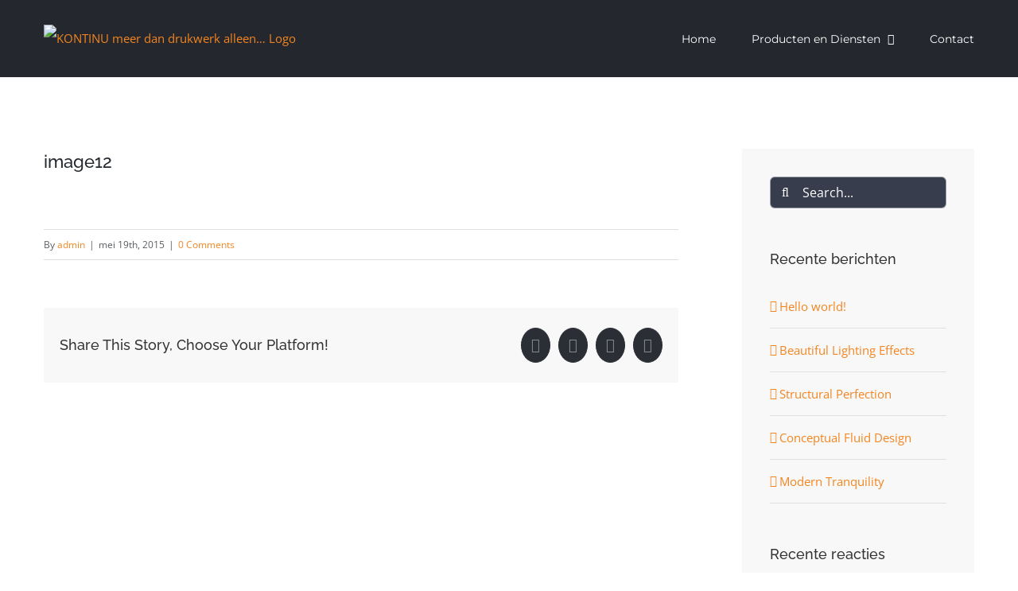

--- FILE ---
content_type: text/html; charset=UTF-8
request_url: https://www.kontinu.com/portfolio/dubai-hotel/image12-2/
body_size: 14886
content:
<!DOCTYPE html>
<html class="avada-html-layout-wide avada-html-header-position-top" lang="nl-NL" prefix="og: http://ogp.me/ns# fb: http://ogp.me/ns/fb#">
<head>
	<meta http-equiv="X-UA-Compatible" content="IE=edge" />
	<meta http-equiv="Content-Type" content="text/html; charset=utf-8"/>
	<meta name="viewport" content="width=device-width, initial-scale=1" />
	<meta name='robots' content='index, follow, max-image-preview:large, max-snippet:-1, max-video-preview:-1' />

	<!-- This site is optimized with the Yoast SEO plugin v20.10 - https://yoast.com/wordpress/plugins/seo/ -->
	<title>image12 - KONTINU meer dan drukwerk alleen...</title>
	<link rel="canonical" href="https://www.kontinu.com/portfolio/dubai-hotel/image12-2/" />
	<meta property="og:locale" content="nl_NL" />
	<meta property="og:type" content="article" />
	<meta property="og:title" content="image12 - KONTINU meer dan drukwerk alleen..." />
	<meta property="og:url" content="https://www.kontinu.com/portfolio/dubai-hotel/image12-2/" />
	<meta property="og:site_name" content="KONTINU meer dan drukwerk alleen..." />
	<meta property="og:image" content="https://www.kontinu.com/portfolio/dubai-hotel/image12-2" />
	<meta property="og:image:width" content="800" />
	<meta property="og:image:height" content="541" />
	<meta property="og:image:type" content="image/jpeg" />
	<meta name="twitter:card" content="summary_large_image" />
	<script type="application/ld+json" class="yoast-schema-graph">{"@context":"https://schema.org","@graph":[{"@type":"WebPage","@id":"https://www.kontinu.com/portfolio/dubai-hotel/image12-2/","url":"https://www.kontinu.com/portfolio/dubai-hotel/image12-2/","name":"image12 - KONTINU meer dan drukwerk alleen...","isPartOf":{"@id":"https://www.kontinu.com/#website"},"primaryImageOfPage":{"@id":"https://www.kontinu.com/portfolio/dubai-hotel/image12-2/#primaryimage"},"image":{"@id":"https://www.kontinu.com/portfolio/dubai-hotel/image12-2/#primaryimage"},"thumbnailUrl":"https://www.kontinu.com/wp-content/uploads/2015/02/image121.jpg","datePublished":"2015-05-19T20:23:14+00:00","dateModified":"2015-05-19T20:23:14+00:00","breadcrumb":{"@id":"https://www.kontinu.com/portfolio/dubai-hotel/image12-2/#breadcrumb"},"inLanguage":"nl-NL","potentialAction":[{"@type":"ReadAction","target":["https://www.kontinu.com/portfolio/dubai-hotel/image12-2/"]}]},{"@type":"ImageObject","inLanguage":"nl-NL","@id":"https://www.kontinu.com/portfolio/dubai-hotel/image12-2/#primaryimage","url":"https://www.kontinu.com/wp-content/uploads/2015/02/image121.jpg","contentUrl":"https://www.kontinu.com/wp-content/uploads/2015/02/image121.jpg","width":800,"height":541},{"@type":"BreadcrumbList","@id":"https://www.kontinu.com/portfolio/dubai-hotel/image12-2/#breadcrumb","itemListElement":[{"@type":"ListItem","position":1,"name":"Home","item":"https://www.kontinu.com/"},{"@type":"ListItem","position":2,"name":"Dubai Hotel","item":"https://www.kontinu.com/portfolio/dubai-hotel/"},{"@type":"ListItem","position":3,"name":"image12"}]},{"@type":"WebSite","@id":"https://www.kontinu.com/#website","url":"https://www.kontinu.com/","name":"KONTINU meer dan drukwerk alleen...","description":"Wij doen wat wij beloven","potentialAction":[{"@type":"SearchAction","target":{"@type":"EntryPoint","urlTemplate":"https://www.kontinu.com/?s={search_term_string}"},"query-input":"required name=search_term_string"}],"inLanguage":"nl-NL"}]}</script>
	<!-- / Yoast SEO plugin. -->


<link rel="alternate" type="application/rss+xml" title="KONTINU meer dan drukwerk alleen... &raquo; feed" href="https://www.kontinu.com/feed/" />
<link rel="alternate" type="application/rss+xml" title="KONTINU meer dan drukwerk alleen... &raquo; reactiesfeed" href="https://www.kontinu.com/comments/feed/" />
		
		
		
				<link rel="alternate" type="application/rss+xml" title="KONTINU meer dan drukwerk alleen... &raquo; image12 reactiesfeed" href="https://www.kontinu.com/portfolio/dubai-hotel/image12-2/feed/" />

		<meta property="og:title" content="image12"/>
		<meta property="og:type" content="article"/>
		<meta property="og:url" content="https://www.kontinu.com/portfolio/dubai-hotel/image12-2/"/>
		<meta property="og:site_name" content="KONTINU meer dan drukwerk alleen..."/>
		<meta property="og:description" content=""/>

									<meta property="og:image" content="https://www.kontinu.com/wp-content/uploads/2017/07/logo-Kontinu-kleur-DEF.png"/>
									<!-- This site uses the Google Analytics by MonsterInsights plugin v8.17 - Using Analytics tracking - https://www.monsterinsights.com/ -->
							<script src="//www.googletagmanager.com/gtag/js?id=G-4D6T4KC3R5"  data-cfasync="false" data-wpfc-render="false" type="text/javascript" async></script>
			<script data-cfasync="false" data-wpfc-render="false" type="text/javascript">
				var mi_version = '8.17';
				var mi_track_user = true;
				var mi_no_track_reason = '';
				
								var disableStrs = [
										'ga-disable-G-4D6T4KC3R5',
									];

				/* Function to detect opted out users */
				function __gtagTrackerIsOptedOut() {
					for (var index = 0; index < disableStrs.length; index++) {
						if (document.cookie.indexOf(disableStrs[index] + '=true') > -1) {
							return true;
						}
					}

					return false;
				}

				/* Disable tracking if the opt-out cookie exists. */
				if (__gtagTrackerIsOptedOut()) {
					for (var index = 0; index < disableStrs.length; index++) {
						window[disableStrs[index]] = true;
					}
				}

				/* Opt-out function */
				function __gtagTrackerOptout() {
					for (var index = 0; index < disableStrs.length; index++) {
						document.cookie = disableStrs[index] + '=true; expires=Thu, 31 Dec 2099 23:59:59 UTC; path=/';
						window[disableStrs[index]] = true;
					}
				}

				if ('undefined' === typeof gaOptout) {
					function gaOptout() {
						__gtagTrackerOptout();
					}
				}
								window.dataLayer = window.dataLayer || [];

				window.MonsterInsightsDualTracker = {
					helpers: {},
					trackers: {},
				};
				if (mi_track_user) {
					function __gtagDataLayer() {
						dataLayer.push(arguments);
					}

					function __gtagTracker(type, name, parameters) {
						if (!parameters) {
							parameters = {};
						}

						if (parameters.send_to) {
							__gtagDataLayer.apply(null, arguments);
							return;
						}

						if (type === 'event') {
														parameters.send_to = monsterinsights_frontend.v4_id;
							var hookName = name;
							if (typeof parameters['event_category'] !== 'undefined') {
								hookName = parameters['event_category'] + ':' + name;
							}

							if (typeof MonsterInsightsDualTracker.trackers[hookName] !== 'undefined') {
								MonsterInsightsDualTracker.trackers[hookName](parameters);
							} else {
								__gtagDataLayer('event', name, parameters);
							}
							
						} else {
							__gtagDataLayer.apply(null, arguments);
						}
					}

					__gtagTracker('js', new Date());
					__gtagTracker('set', {
						'developer_id.dZGIzZG': true,
											});
										__gtagTracker('config', 'G-4D6T4KC3R5', {"forceSSL":"true","link_attribution":"true"} );
															window.gtag = __gtagTracker;										(function () {
						/* https://developers.google.com/analytics/devguides/collection/analyticsjs/ */
						/* ga and __gaTracker compatibility shim. */
						var noopfn = function () {
							return null;
						};
						var newtracker = function () {
							return new Tracker();
						};
						var Tracker = function () {
							return null;
						};
						var p = Tracker.prototype;
						p.get = noopfn;
						p.set = noopfn;
						p.send = function () {
							var args = Array.prototype.slice.call(arguments);
							args.unshift('send');
							__gaTracker.apply(null, args);
						};
						var __gaTracker = function () {
							var len = arguments.length;
							if (len === 0) {
								return;
							}
							var f = arguments[len - 1];
							if (typeof f !== 'object' || f === null || typeof f.hitCallback !== 'function') {
								if ('send' === arguments[0]) {
									var hitConverted, hitObject = false, action;
									if ('event' === arguments[1]) {
										if ('undefined' !== typeof arguments[3]) {
											hitObject = {
												'eventAction': arguments[3],
												'eventCategory': arguments[2],
												'eventLabel': arguments[4],
												'value': arguments[5] ? arguments[5] : 1,
											}
										}
									}
									if ('pageview' === arguments[1]) {
										if ('undefined' !== typeof arguments[2]) {
											hitObject = {
												'eventAction': 'page_view',
												'page_path': arguments[2],
											}
										}
									}
									if (typeof arguments[2] === 'object') {
										hitObject = arguments[2];
									}
									if (typeof arguments[5] === 'object') {
										Object.assign(hitObject, arguments[5]);
									}
									if ('undefined' !== typeof arguments[1].hitType) {
										hitObject = arguments[1];
										if ('pageview' === hitObject.hitType) {
											hitObject.eventAction = 'page_view';
										}
									}
									if (hitObject) {
										action = 'timing' === arguments[1].hitType ? 'timing_complete' : hitObject.eventAction;
										hitConverted = mapArgs(hitObject);
										__gtagTracker('event', action, hitConverted);
									}
								}
								return;
							}

							function mapArgs(args) {
								var arg, hit = {};
								var gaMap = {
									'eventCategory': 'event_category',
									'eventAction': 'event_action',
									'eventLabel': 'event_label',
									'eventValue': 'event_value',
									'nonInteraction': 'non_interaction',
									'timingCategory': 'event_category',
									'timingVar': 'name',
									'timingValue': 'value',
									'timingLabel': 'event_label',
									'page': 'page_path',
									'location': 'page_location',
									'title': 'page_title',
								};
								for (arg in args) {
																		if (!(!args.hasOwnProperty(arg) || !gaMap.hasOwnProperty(arg))) {
										hit[gaMap[arg]] = args[arg];
									} else {
										hit[arg] = args[arg];
									}
								}
								return hit;
							}

							try {
								f.hitCallback();
							} catch (ex) {
							}
						};
						__gaTracker.create = newtracker;
						__gaTracker.getByName = newtracker;
						__gaTracker.getAll = function () {
							return [];
						};
						__gaTracker.remove = noopfn;
						__gaTracker.loaded = true;
						window['__gaTracker'] = __gaTracker;
					})();
									} else {
										console.log("");
					(function () {
						function __gtagTracker() {
							return null;
						}

						window['__gtagTracker'] = __gtagTracker;
						window['gtag'] = __gtagTracker;
					})();
									}
			</script>
				<!-- / Google Analytics by MonsterInsights -->
		<script type="text/javascript">
window._wpemojiSettings = {"baseUrl":"https:\/\/s.w.org\/images\/core\/emoji\/14.0.0\/72x72\/","ext":".png","svgUrl":"https:\/\/s.w.org\/images\/core\/emoji\/14.0.0\/svg\/","svgExt":".svg","source":{"concatemoji":"https:\/\/www.kontinu.com\/wp-includes\/js\/wp-emoji-release.min.js?ver=6.2.8"}};
/*! This file is auto-generated */
!function(e,a,t){var n,r,o,i=a.createElement("canvas"),p=i.getContext&&i.getContext("2d");function s(e,t){p.clearRect(0,0,i.width,i.height),p.fillText(e,0,0);e=i.toDataURL();return p.clearRect(0,0,i.width,i.height),p.fillText(t,0,0),e===i.toDataURL()}function c(e){var t=a.createElement("script");t.src=e,t.defer=t.type="text/javascript",a.getElementsByTagName("head")[0].appendChild(t)}for(o=Array("flag","emoji"),t.supports={everything:!0,everythingExceptFlag:!0},r=0;r<o.length;r++)t.supports[o[r]]=function(e){if(p&&p.fillText)switch(p.textBaseline="top",p.font="600 32px Arial",e){case"flag":return s("\ud83c\udff3\ufe0f\u200d\u26a7\ufe0f","\ud83c\udff3\ufe0f\u200b\u26a7\ufe0f")?!1:!s("\ud83c\uddfa\ud83c\uddf3","\ud83c\uddfa\u200b\ud83c\uddf3")&&!s("\ud83c\udff4\udb40\udc67\udb40\udc62\udb40\udc65\udb40\udc6e\udb40\udc67\udb40\udc7f","\ud83c\udff4\u200b\udb40\udc67\u200b\udb40\udc62\u200b\udb40\udc65\u200b\udb40\udc6e\u200b\udb40\udc67\u200b\udb40\udc7f");case"emoji":return!s("\ud83e\udef1\ud83c\udffb\u200d\ud83e\udef2\ud83c\udfff","\ud83e\udef1\ud83c\udffb\u200b\ud83e\udef2\ud83c\udfff")}return!1}(o[r]),t.supports.everything=t.supports.everything&&t.supports[o[r]],"flag"!==o[r]&&(t.supports.everythingExceptFlag=t.supports.everythingExceptFlag&&t.supports[o[r]]);t.supports.everythingExceptFlag=t.supports.everythingExceptFlag&&!t.supports.flag,t.DOMReady=!1,t.readyCallback=function(){t.DOMReady=!0},t.supports.everything||(n=function(){t.readyCallback()},a.addEventListener?(a.addEventListener("DOMContentLoaded",n,!1),e.addEventListener("load",n,!1)):(e.attachEvent("onload",n),a.attachEvent("onreadystatechange",function(){"complete"===a.readyState&&t.readyCallback()})),(e=t.source||{}).concatemoji?c(e.concatemoji):e.wpemoji&&e.twemoji&&(c(e.twemoji),c(e.wpemoji)))}(window,document,window._wpemojiSettings);
</script>
<style type="text/css">
img.wp-smiley,
img.emoji {
	display: inline !important;
	border: none !important;
	box-shadow: none !important;
	height: 1em !important;
	width: 1em !important;
	margin: 0 0.07em !important;
	vertical-align: -0.1em !important;
	background: none !important;
	padding: 0 !important;
}
</style>
	<link rel='stylesheet' id='layerslider-css' href='https://www.kontinu.com/wp-content/plugins/LayerSlider/static/layerslider/css/layerslider.css?ver=6.5.5' type='text/css' media='all' />
<link rel='stylesheet' id='fusion-dynamic-css-css' href='https://www.kontinu.com/wp-content/uploads/fusion-styles/44733ebc6930c58d0089875e71552527.min.css?ver=3.11.1' type='text/css' media='all' />
<script type='text/javascript' id='layerslider-greensock-js-extra'>
/* <![CDATA[ */
var LS_Meta = {"v":"6.5.5"};
/* ]]> */
</script>
<script type='text/javascript' data-cfasync="false" src='https://www.kontinu.com/wp-content/plugins/LayerSlider/static/layerslider/js/greensock.js?ver=1.19.0' id='layerslider-greensock-js'></script>
<script type='text/javascript' src='https://www.kontinu.com/wp-includes/js/jquery/jquery.min.js?ver=3.6.4' id='jquery-core-js'></script>
<script type='text/javascript' src='https://www.kontinu.com/wp-includes/js/jquery/jquery-migrate.min.js?ver=3.4.0' id='jquery-migrate-js'></script>
<script type='text/javascript' data-cfasync="false" src='https://www.kontinu.com/wp-content/plugins/LayerSlider/static/layerslider/js/layerslider.kreaturamedia.jquery.js?ver=6.5.5' id='layerslider-js'></script>
<script type='text/javascript' data-cfasync="false" src='https://www.kontinu.com/wp-content/plugins/LayerSlider/static/layerslider/js/layerslider.transitions.js?ver=6.5.5' id='layerslider-transitions-js'></script>
<script type='text/javascript' src='https://www.kontinu.com/wp-content/plugins/google-analytics-for-wordpress/assets/js/frontend-gtag.min.js?ver=8.17' id='monsterinsights-frontend-script-js'></script>
<script data-cfasync="false" data-wpfc-render="false" type="text/javascript" id='monsterinsights-frontend-script-js-extra'>/* <![CDATA[ */
var monsterinsights_frontend = {"js_events_tracking":"true","download_extensions":"doc,pdf,ppt,zip,xls,docx,pptx,xlsx","inbound_paths":"[{\"path\":\"\\\/go\\\/\",\"label\":\"affiliate\"},{\"path\":\"\\\/recommend\\\/\",\"label\":\"affiliate\"}]","home_url":"https:\/\/www.kontinu.com","hash_tracking":"false","v4_id":"G-4D6T4KC3R5"};/* ]]> */
</script>
<script type='text/javascript' src='https://www.kontinu.com/wp-content/plugins/revslider/public/assets/js/rbtools.min.js?ver=6.3.3' id='tp-tools-js'></script>
<script type='text/javascript' src='https://www.kontinu.com/wp-content/plugins/revslider/public/assets/js/rs6.min.js?ver=6.3.3' id='revmin-js'></script>
<meta name="generator" content="Powered by LayerSlider 6.5.5 - Multi-Purpose, Responsive, Parallax, Mobile-Friendly Slider Plugin for WordPress." />
<!-- LayerSlider updates and docs at: https://layerslider.kreaturamedia.com -->
<link rel="https://api.w.org/" href="https://www.kontinu.com/wp-json/" /><link rel="alternate" type="application/json" href="https://www.kontinu.com/wp-json/wp/v2/media/378" /><link rel="EditURI" type="application/rsd+xml" title="RSD" href="https://www.kontinu.com/xmlrpc.php?rsd" />
<link rel="wlwmanifest" type="application/wlwmanifest+xml" href="https://www.kontinu.com/wp-includes/wlwmanifest.xml" />
<meta name="generator" content="WordPress 6.2.8" />
<link rel='shortlink' href='https://www.kontinu.com/?p=378' />
<link rel="alternate" type="application/json+oembed" href="https://www.kontinu.com/wp-json/oembed/1.0/embed?url=https%3A%2F%2Fwww.kontinu.com%2Fportfolio%2Fdubai-hotel%2Fimage12-2%2F" />
<link rel="alternate" type="text/xml+oembed" href="https://www.kontinu.com/wp-json/oembed/1.0/embed?url=https%3A%2F%2Fwww.kontinu.com%2Fportfolio%2Fdubai-hotel%2Fimage12-2%2F&#038;format=xml" />
<style type="text/css" id="css-fb-visibility">@media screen and (max-width: 640px){.fusion-no-small-visibility{display:none !important;}body .sm-text-align-center{text-align:center !important;}body .sm-text-align-left{text-align:left !important;}body .sm-text-align-right{text-align:right !important;}body .sm-flex-align-center{justify-content:center !important;}body .sm-flex-align-flex-start{justify-content:flex-start !important;}body .sm-flex-align-flex-end{justify-content:flex-end !important;}body .sm-mx-auto{margin-left:auto !important;margin-right:auto !important;}body .sm-ml-auto{margin-left:auto !important;}body .sm-mr-auto{margin-right:auto !important;}body .fusion-absolute-position-small{position:absolute;top:auto;width:100%;}.awb-sticky.awb-sticky-small{ position: sticky; top: var(--awb-sticky-offset,0); }}@media screen and (min-width: 641px) and (max-width: 1024px){.fusion-no-medium-visibility{display:none !important;}body .md-text-align-center{text-align:center !important;}body .md-text-align-left{text-align:left !important;}body .md-text-align-right{text-align:right !important;}body .md-flex-align-center{justify-content:center !important;}body .md-flex-align-flex-start{justify-content:flex-start !important;}body .md-flex-align-flex-end{justify-content:flex-end !important;}body .md-mx-auto{margin-left:auto !important;margin-right:auto !important;}body .md-ml-auto{margin-left:auto !important;}body .md-mr-auto{margin-right:auto !important;}body .fusion-absolute-position-medium{position:absolute;top:auto;width:100%;}.awb-sticky.awb-sticky-medium{ position: sticky; top: var(--awb-sticky-offset,0); }}@media screen and (min-width: 1025px){.fusion-no-large-visibility{display:none !important;}body .lg-text-align-center{text-align:center !important;}body .lg-text-align-left{text-align:left !important;}body .lg-text-align-right{text-align:right !important;}body .lg-flex-align-center{justify-content:center !important;}body .lg-flex-align-flex-start{justify-content:flex-start !important;}body .lg-flex-align-flex-end{justify-content:flex-end !important;}body .lg-mx-auto{margin-left:auto !important;margin-right:auto !important;}body .lg-ml-auto{margin-left:auto !important;}body .lg-mr-auto{margin-right:auto !important;}body .fusion-absolute-position-large{position:absolute;top:auto;width:100%;}.awb-sticky.awb-sticky-large{ position: sticky; top: var(--awb-sticky-offset,0); }}</style><style type="text/css">.recentcomments a{display:inline !important;padding:0 !important;margin:0 !important;}</style><meta name="generator" content="Powered by Slider Revolution 6.3.3 - responsive, Mobile-Friendly Slider Plugin for WordPress with comfortable drag and drop interface." />
<script type="text/javascript">function setREVStartSize(e){
			//window.requestAnimationFrame(function() {				 
				window.RSIW = window.RSIW===undefined ? window.innerWidth : window.RSIW;	
				window.RSIH = window.RSIH===undefined ? window.innerHeight : window.RSIH;	
				try {								
					var pw = document.getElementById(e.c).parentNode.offsetWidth,
						newh;
					pw = pw===0 || isNaN(pw) ? window.RSIW : pw;
					e.tabw = e.tabw===undefined ? 0 : parseInt(e.tabw);
					e.thumbw = e.thumbw===undefined ? 0 : parseInt(e.thumbw);
					e.tabh = e.tabh===undefined ? 0 : parseInt(e.tabh);
					e.thumbh = e.thumbh===undefined ? 0 : parseInt(e.thumbh);
					e.tabhide = e.tabhide===undefined ? 0 : parseInt(e.tabhide);
					e.thumbhide = e.thumbhide===undefined ? 0 : parseInt(e.thumbhide);
					e.mh = e.mh===undefined || e.mh=="" || e.mh==="auto" ? 0 : parseInt(e.mh,0);		
					if(e.layout==="fullscreen" || e.l==="fullscreen") 						
						newh = Math.max(e.mh,window.RSIH);					
					else{					
						e.gw = Array.isArray(e.gw) ? e.gw : [e.gw];
						for (var i in e.rl) if (e.gw[i]===undefined || e.gw[i]===0) e.gw[i] = e.gw[i-1];					
						e.gh = e.el===undefined || e.el==="" || (Array.isArray(e.el) && e.el.length==0)? e.gh : e.el;
						e.gh = Array.isArray(e.gh) ? e.gh : [e.gh];
						for (var i in e.rl) if (e.gh[i]===undefined || e.gh[i]===0) e.gh[i] = e.gh[i-1];
											
						var nl = new Array(e.rl.length),
							ix = 0,						
							sl;					
						e.tabw = e.tabhide>=pw ? 0 : e.tabw;
						e.thumbw = e.thumbhide>=pw ? 0 : e.thumbw;
						e.tabh = e.tabhide>=pw ? 0 : e.tabh;
						e.thumbh = e.thumbhide>=pw ? 0 : e.thumbh;					
						for (var i in e.rl) nl[i] = e.rl[i]<window.RSIW ? 0 : e.rl[i];
						sl = nl[0];									
						for (var i in nl) if (sl>nl[i] && nl[i]>0) { sl = nl[i]; ix=i;}															
						var m = pw>(e.gw[ix]+e.tabw+e.thumbw) ? 1 : (pw-(e.tabw+e.thumbw)) / (e.gw[ix]);					
						newh =  (e.gh[ix] * m) + (e.tabh + e.thumbh);
					}				
					if(window.rs_init_css===undefined) window.rs_init_css = document.head.appendChild(document.createElement("style"));					
					document.getElementById(e.c).height = newh+"px";
					window.rs_init_css.innerHTML += "#"+e.c+"_wrapper { height: "+newh+"px }";				
				} catch(e){
					console.log("Failure at Presize of Slider:" + e)
				}					   
			//});
		  };</script>
		<script type="text/javascript">
			var doc = document.documentElement;
			doc.setAttribute( 'data-useragent', navigator.userAgent );
		</script>
		
	</head>

<body class="attachment attachment-template-default single single-attachment postid-378 attachmentid-378 attachment-jpeg has-sidebar fusion-image-hovers fusion-pagination-sizing fusion-button_type-flat fusion-button_span-no fusion-button_gradient-linear avada-image-rollover-circle-yes avada-image-rollover-yes avada-image-rollover-direction-bottom fusion-body ltr fusion-sticky-header no-tablet-sticky-header no-mobile-sticky-header avada-has-rev-slider-styles fusion-disable-outline fusion-sub-menu-fade mobile-logo-pos-left layout-wide-mode avada-has-boxed-modal-shadow-none layout-scroll-offset-full avada-has-zero-margin-offset-top fusion-top-header menu-text-align-left mobile-menu-design-modern fusion-show-pagination-text fusion-header-layout-v1 avada-responsive avada-footer-fx-none avada-menu-highlight-style-bar fusion-search-form-clean fusion-main-menu-search-overlay fusion-avatar-circle avada-dropdown-styles avada-blog-layout-large avada-blog-archive-layout-medium avada-header-shadow-no avada-menu-icon-position-left avada-has-megamenu-shadow avada-has-mainmenu-dropdown-divider avada-has-breadcrumb-mobile-hidden avada-has-titlebar-hide avada-has-pagination-padding avada-flyout-menu-direction-fade avada-ec-views-v1" data-awb-post-id="378">
		<a class="skip-link screen-reader-text" href="#content">Skip to content</a>

	<div id="boxed-wrapper">
		
		<div id="wrapper" class="fusion-wrapper">
			<div id="home" style="position:relative;top:-1px;"></div>
							
					
			<header class="fusion-header-wrapper">
				<div class="fusion-header-v1 fusion-logo-alignment fusion-logo-left fusion-sticky-menu- fusion-sticky-logo- fusion-mobile-logo-  fusion-mobile-menu-design-modern">
					<div class="fusion-header-sticky-height"></div>
<div class="fusion-header">
	<div class="fusion-row">
					<div class="fusion-logo" data-margin-top="31px" data-margin-bottom="31px" data-margin-left="0px" data-margin-right="0px">
			<a class="fusion-logo-link"  href="https://www.kontinu.com/" >

						<!-- standard logo -->
			<img src="https://www.kontinu.com/wp-content/uploads/2017/07/logo-Kontinu-kleur-DEF.png" srcset="https://www.kontinu.com/wp-content/uploads/2017/07/logo-Kontinu-kleur-DEF.png 1x" width="413" height="66" alt="KONTINU meer dan drukwerk alleen&#8230; Logo" data-retina_logo_url="" class="fusion-standard-logo" />

			
					</a>
		</div>		<nav class="fusion-main-menu" aria-label="Main Menu"><div class="fusion-overlay-search">		<form role="search" class="searchform fusion-search-form  fusion-search-form-clean" method="get" action="https://www.kontinu.com/">
			<div class="fusion-search-form-content">

				
				<div class="fusion-search-field search-field">
					<label><span class="screen-reader-text">Search for:</span>
													<input type="search" value="" name="s" class="s" placeholder="Search..." required aria-required="true" aria-label="Search..."/>
											</label>
				</div>
				<div class="fusion-search-button search-button">
					<input type="submit" class="fusion-search-submit searchsubmit" aria-label="Search" value="&#xf002;" />
									</div>

				
			</div>


			
		</form>
		<div class="fusion-search-spacer"></div><a href="#" role="button" aria-label="Close Search" class="fusion-close-search"></a></div><ul id="menu-main-menu" class="fusion-menu"><li  id="menu-item-663"  class="menu-item menu-item-type-post_type menu-item-object-page menu-item-home menu-item-663"  data-item-id="663"><a  href="https://www.kontinu.com/" class="fusion-bar-highlight"><span class="menu-text">Home</span></a></li><li  id="menu-item-783"  class="menu-item menu-item-type-custom menu-item-object-custom menu-item-has-children menu-item-783 fusion-dropdown-menu"  data-item-id="783"><a  href="#" class="fusion-bar-highlight"><span class="menu-text">Producten en Diensten</span> <span class="fusion-caret"><i class="fusion-dropdown-indicator" aria-hidden="true"></i></span></a><ul class="sub-menu"><li  id="menu-item-826"  class="menu-item menu-item-type-post_type menu-item-object-page menu-item-826 fusion-dropdown-submenu" ><a  href="https://www.kontinu.com/drukwerk/" class="fusion-bar-highlight"><span>Drukwerk</span></a></li><li  id="menu-item-839"  class="menu-item menu-item-type-post_type menu-item-object-page menu-item-839 fusion-dropdown-submenu" ><a  href="https://www.kontinu.com/etiketten/" class="fusion-bar-highlight"><span>Etiketten</span></a></li><li  id="menu-item-854"  class="menu-item menu-item-type-post_type menu-item-object-page menu-item-854 fusion-dropdown-submenu" ><a  href="https://www.kontinu.com/brochures-en-boekwerken/" class="fusion-bar-highlight"><span>Brochures en boekwerken</span></a></li><li  id="menu-item-853"  class="menu-item menu-item-type-post_type menu-item-object-page menu-item-853 fusion-dropdown-submenu" ><a  href="https://www.kontinu.com/direct-mail/" class="fusion-bar-highlight"><span>Direct Mail</span></a></li><li  id="menu-item-852"  class="menu-item menu-item-type-post_type menu-item-object-page menu-item-852 fusion-dropdown-submenu" ><a  href="https://www.kontinu.com/ontwerp-en-dtp/" class="fusion-bar-highlight"><span>Ontwerp en DTP</span></a></li><li  id="menu-item-851"  class="menu-item menu-item-type-post_type menu-item-object-page menu-item-851 fusion-dropdown-submenu" ><a  href="https://www.kontinu.com/signing/" class="fusion-bar-highlight"><span>Signing</span></a></li></ul></li><li  id="menu-item-867"  class="menu-item menu-item-type-post_type menu-item-object-page menu-item-867"  data-item-id="867"><a  href="https://www.kontinu.com/contact/" class="fusion-bar-highlight"><span class="menu-text">Contact</span></a></li></ul></nav>	<div class="fusion-mobile-menu-icons">
							<a href="#" class="fusion-icon awb-icon-bars" aria-label="Toggle mobile menu" aria-expanded="false"></a>
		
		
		
			</div>

<nav class="fusion-mobile-nav-holder fusion-mobile-menu-text-align-left" aria-label="Main Menu Mobile"></nav>

					</div>
</div>
				</div>
				<div class="fusion-clearfix"></div>
			</header>
								
							<div id="sliders-container" class="fusion-slider-visibility">
					</div>
				
					
							
			
						<main id="main" class="clearfix ">
				<div class="fusion-row" style="">

<section id="content" style="float: left;">
	
					<article id="post-378" class="post post-378 attachment type-attachment status-inherit hentry">
						
									
															<h1 class="entry-title fusion-post-title">image12</h1>										<div class="post-content">
				<p class="attachment"><a data-rel="iLightbox[postimages]" data-title="" data-caption="" href='https://www.kontinu.com/wp-content/uploads/2015/02/image121.jpg'><img width="300" height="203" src="https://www.kontinu.com/wp-content/uploads/2015/02/image121.jpg" class="attachment-medium size-medium" alt="" decoding="async" /></a></p>
							</div>

												<div class="fusion-meta-info"><div class="fusion-meta-info-wrapper">By <span class="vcard"><span class="fn"><a href="https://www.kontinu.com/author/admin/" title="Berichten van admin" rel="author">admin</a></span></span><span class="fusion-inline-sep">|</span><span class="updated rich-snippet-hidden">2015-05-19T20:23:14+02:00</span><span>mei 19th, 2015</span><span class="fusion-inline-sep">|</span><span class="fusion-comments"><a href="https://www.kontinu.com/portfolio/dubai-hotel/image12-2/#respond">0 Comments</a></span></div></div>													<div class="fusion-sharing-box fusion-theme-sharing-box fusion-single-sharing-box">
		<h4>Share This Story, Choose Your Platform!</h4>
		<div class="fusion-social-networks boxed-icons"><div class="fusion-social-networks-wrapper"><a  class="fusion-social-network-icon fusion-tooltip fusion-facebook awb-icon-facebook" style="color:var(--sharing_social_links_icon_color);background-color:var(--sharing_social_links_box_color);border-color:var(--sharing_social_links_box_color);" data-placement="top" data-title="Facebook" data-toggle="tooltip" title="Facebook" href="https://www.facebook.com/sharer.php?u=https%3A%2F%2Fwww.kontinu.com%2Fportfolio%2Fdubai-hotel%2Fimage12-2%2F&amp;t=image12" target="_blank" rel="noreferrer"><span class="screen-reader-text">Facebook</span></a><a  class="fusion-social-network-icon fusion-tooltip fusion-twitter awb-icon-twitter" style="color:var(--sharing_social_links_icon_color);background-color:var(--sharing_social_links_box_color);border-color:var(--sharing_social_links_box_color);" data-placement="top" data-title="Twitter" data-toggle="tooltip" title="Twitter" href="https://twitter.com/share?url=https%3A%2F%2Fwww.kontinu.com%2Fportfolio%2Fdubai-hotel%2Fimage12-2%2F&amp;text=image12" target="_blank" rel="noopener noreferrer"><span class="screen-reader-text">Twitter</span></a><a  class="fusion-social-network-icon fusion-tooltip fusion-linkedin awb-icon-linkedin" style="color:var(--sharing_social_links_icon_color);background-color:var(--sharing_social_links_box_color);border-color:var(--sharing_social_links_box_color);" data-placement="top" data-title="LinkedIn" data-toggle="tooltip" title="LinkedIn" href="https://www.linkedin.com/shareArticle?mini=true&amp;url=https%3A%2F%2Fwww.kontinu.com%2Fportfolio%2Fdubai-hotel%2Fimage12-2%2F&amp;title=image12&amp;summary=" target="_blank" rel="noopener noreferrer"><span class="screen-reader-text">LinkedIn</span></a><a  class="fusion-social-network-icon fusion-tooltip fusion-pinterest awb-icon-pinterest fusion-last-social-icon" style="color:var(--sharing_social_links_icon_color);background-color:var(--sharing_social_links_box_color);border-color:var(--sharing_social_links_box_color);" data-placement="top" data-title="Pinterest" data-toggle="tooltip" title="Pinterest" href="https://pinterest.com/pin/create/button/?url=https%3A%2F%2Fwww.kontinu.com%2Fportfolio%2Fdubai-hotel%2Fimage12-2%2F&amp;description=&amp;media=https%3A%2F%2Fwww.kontinu.com%2Fwp-content%2Fuploads%2F2015%2F02%2Fimage121.jpg" target="_blank" rel="noopener noreferrer"><span class="screen-reader-text">Pinterest</span></a><div class="fusion-clearfix"></div></div></div>	</div>
													
																	</article>
	</section>
<aside id="sidebar" class="sidebar fusion-widget-area fusion-content-widget-area fusion-sidebar-right fusion-blogsidebar" style="float: right;" data="">
											
					<section id="search-2" class="widget widget_search">		<form role="search" class="searchform fusion-search-form  fusion-search-form-clean" method="get" action="https://www.kontinu.com/">
			<div class="fusion-search-form-content">

				
				<div class="fusion-search-field search-field">
					<label><span class="screen-reader-text">Search for:</span>
													<input type="search" value="" name="s" class="s" placeholder="Search..." required aria-required="true" aria-label="Search..."/>
											</label>
				</div>
				<div class="fusion-search-button search-button">
					<input type="submit" class="fusion-search-submit searchsubmit" aria-label="Search" value="&#xf002;" />
									</div>

				
			</div>


			
		</form>
		</section>
		<section id="recent-posts-2" class="widget widget_recent_entries">
		<div class="heading"><h4 class="widget-title">Recente berichten</h4></div>
		<ul>
											<li>
					<a href="https://www.kontinu.com/hello-world/">Hello world!</a>
									</li>
											<li>
					<a href="https://www.kontinu.com/beautiful-lighting-effects/">Beautiful Lighting Effects</a>
									</li>
											<li>
					<a href="https://www.kontinu.com/structural-perfection/">Structural Perfection</a>
									</li>
											<li>
					<a href="https://www.kontinu.com/conceptual-fluid-design/">Conceptual Fluid Design</a>
									</li>
											<li>
					<a href="https://www.kontinu.com/modern-tranquility/">Modern Tranquility</a>
									</li>
					</ul>

		</section><section id="recent-comments-2" class="widget widget_recent_comments"><div class="heading"><h4 class="widget-title">Recente reacties</h4></div><ul id="recentcomments"></ul></section><section id="archives-2" class="widget widget_archive"><div class="heading"><h4 class="widget-title">Archieven</h4></div>
			<ul>
					<li><a href='https://www.kontinu.com/2017/03/'>maart 2017</a></li>
	<li><a href='https://www.kontinu.com/2015/06/'>juni 2015</a></li>
			</ul>

			</section><section id="categories-2" class="widget widget_categories"><div class="heading"><h4 class="widget-title">Categorieën</h4></div>
			<ul>
					<li class="cat-item cat-item-3"><a href="https://www.kontinu.com/category/commercial/">Commercial</a>
</li>
	<li class="cat-item cat-item-4"><a href="https://www.kontinu.com/category/concepts/">Concepts</a>
</li>
	<li class="cat-item cat-item-5"><a href="https://www.kontinu.com/category/interiors/">Interiors</a>
</li>
	<li class="cat-item cat-item-6"><a href="https://www.kontinu.com/category/landscapes/">Landscapes</a>
</li>
	<li class="cat-item cat-item-7"><a href="https://www.kontinu.com/category/residential/">Residential</a>
</li>
	<li class="cat-item cat-item-1"><a href="https://www.kontinu.com/category/uncategorized/">Uncategorized</a>
</li>
			</ul>

			</section><section id="meta-2" class="widget widget_meta"><div class="heading"><h4 class="widget-title">Meta</h4></div>
		<ul>
						<li><a rel="nofollow" href="https://www.kontinu.com/wp-login.php">Inloggen</a></li>
			<li><a href="https://www.kontinu.com/feed/">Berichten feed</a></li>
			<li><a href="https://www.kontinu.com/comments/feed/">Reacties feed</a></li>

			<li><a href="https://wordpress.org/">WordPress.org</a></li>
		</ul>

		</section><section id="text-3" class="widget widget_text">			<div class="textwidget"><div class="fusion-image-element in-legacy-container" style="--awb-liftup-border-radius:0px;--awb-caption-title-font-family:var(--h2_typography-font-family);--awb-caption-title-font-weight:var(--h2_typography-font-weight);--awb-caption-title-font-style:var(--h2_typography-font-style);--awb-caption-title-size:var(--h2_typography-font-size);--awb-caption-title-transform:var(--h2_typography-text-transform);--awb-caption-title-line-height:var(--h2_typography-line-height);--awb-caption-title-letter-spacing:var(--h2_typography-letter-spacing);"><div class="awb-image-frame awb-image-frame-1 imageframe-liftup"><span class=" fusion-imageframe imageframe-none imageframe-1"><a class="fusion-no-lightbox" href="http://themeforest.net/item/avada-responsive-multipurpose-theme/2833226?ref=ThemeFusion" target="_blank" rel="noopener noreferrer"><img decoding="async" alt="themeforest" src="https://avada.theme-fusion.com/architecture/wp-content/uploads/sites/21/2015/06/sidebar_ad.jpg" class="img-responsive"/></a></span></div></div></div>
		</section>
		<section id="recent-posts-3" class="widget widget_recent_entries">
		<div class="heading"><h4 class="widget-title">Recente berichten</h4></div>
		<ul>
											<li>
					<a href="https://www.kontinu.com/hello-world/">Hello world!</a>
									</li>
											<li>
					<a href="https://www.kontinu.com/beautiful-lighting-effects/">Beautiful Lighting Effects</a>
									</li>
											<li>
					<a href="https://www.kontinu.com/structural-perfection/">Structural Perfection</a>
									</li>
											<li>
					<a href="https://www.kontinu.com/conceptual-fluid-design/">Conceptual Fluid Design</a>
									</li>
											<li>
					<a href="https://www.kontinu.com/modern-tranquility/">Modern Tranquility</a>
									</li>
											<li>
					<a href="https://www.kontinu.com/beautiful-night-lights/">Beautiful Night Lights</a>
									</li>
					</ul>

		</section><section id="recent_works-widget-2" class="widget recent_works"><div class="heading"><h4 class="widget-title">Recent Works</h4></div>
		<div class="recent-works-items clearfix">
			
																																															
						<a href="https://www.kontinu.com/portfolio/sunrise-avenue/" target="_self" rel="" title="Sunrise Avenue">
							<img width="66" height="45" src="https://www.kontinu.com/wp-content/uploads/2015/02/portfolio12.jpg" class="attachment-recent-works-thumbnail size-recent-works-thumbnail wp-post-image" alt="" decoding="async" />						</a>
																																																	
						<a href="https://www.kontinu.com/portfolio/singapore-skyrise/" target="_self" rel="" title="Singapore Skyrise">
							<img width="66" height="45" src="https://www.kontinu.com/wp-content/uploads/2015/02/portfolio11.jpg" class="attachment-recent-works-thumbnail size-recent-works-thumbnail wp-post-image" alt="" decoding="async" />						</a>
																																																	
						<a href="https://www.kontinu.com/portfolio/st-lucia-sunsets/" target="_self" rel="" title="St Lucia Sunsets">
							<img width="66" height="45" src="https://www.kontinu.com/wp-content/uploads/2015/02/portfolio10.jpg" class="attachment-recent-works-thumbnail size-recent-works-thumbnail wp-post-image" alt="" decoding="async" />						</a>
																																																	
						<a href="https://www.kontinu.com/portfolio/danish-modernity/" target="_self" rel="" title="Danish Modernity">
							<img width="66" height="45" src="https://www.kontinu.com/wp-content/uploads/2015/02/portfolio9.jpg" class="attachment-recent-works-thumbnail size-recent-works-thumbnail wp-post-image" alt="" decoding="async" />						</a>
																																																	
						<a href="https://www.kontinu.com/portfolio/west-shinjuku/" target="_self" rel="" title="West Shinjuku">
							<img width="66" height="45" src="https://www.kontinu.com/wp-content/uploads/2015/02/portfolio7.jpg" class="attachment-recent-works-thumbnail size-recent-works-thumbnail wp-post-image" alt="" decoding="async" />						</a>
																																																	
						<a href="https://www.kontinu.com/portfolio/manchester-airport/" target="_self" rel="" title="Manchester Airport">
							<img width="66" height="45" src="https://www.kontinu.com/wp-content/uploads/2015/02/portfolio8.jpg" class="attachment-recent-works-thumbnail size-recent-works-thumbnail wp-post-image" alt="" decoding="async" />						</a>
																																																	
						<a href="https://www.kontinu.com/portfolio/london-velodrome/" target="_self" rel="" title="London Velodrome">
							<img width="66" height="45" src="https://www.kontinu.com/wp-content/uploads/2015/02/portfolio6.jpg" class="attachment-recent-works-thumbnail size-recent-works-thumbnail wp-post-image" alt="" decoding="async" />						</a>
																																																	
						<a href="https://www.kontinu.com/portfolio/the-cube/" target="_self" rel="" title="The Cube">
							<img width="66" height="45" src="https://www.kontinu.com/wp-content/uploads/2015/02/portfolio5.jpg" class="attachment-recent-works-thumbnail size-recent-works-thumbnail wp-post-image" alt="" decoding="async" />						</a>
																																																	
						<a href="https://www.kontinu.com/portfolio/vila-olimpica/" target="_self" rel="" title="Vila Olímpica">
							<img width="66" height="45" src="https://www.kontinu.com/wp-content/uploads/2015/02/portfolio4.jpg" class="attachment-recent-works-thumbnail size-recent-works-thumbnail wp-post-image" alt="" decoding="async" />						</a>
																	</div>
		</section><section id="tweets-widget-2" class="widget tweets"><div class="heading"><h4 class="widget-title">Recent Tweets</h4></div>				
		<div style="overflow:hidden">
											<a class="twitter-timeline" data-dnt="true" href="https://twitter.com/theme_fusion" data-tweet-limit="2" data-width="" data-height="" width="" height="" data-theme="light" data-link-color="#2ba0a3" data-border-color="#ebeaea" data-chrome="noheader nofooter">Tweets by theme_fusion</a>
							
											<script async src="//platform.twitter.com/widgets.js" charset="utf-8"></script>
							
		</div>
		</section><section id="categories-3" class="widget widget_categories"><div class="heading"><h4 class="widget-title">Categorieën</h4></div>
			<ul>
					<li class="cat-item cat-item-3"><a href="https://www.kontinu.com/category/commercial/">Commercial</a>
</li>
	<li class="cat-item cat-item-4"><a href="https://www.kontinu.com/category/concepts/">Concepts</a>
</li>
	<li class="cat-item cat-item-5"><a href="https://www.kontinu.com/category/interiors/">Interiors</a>
</li>
	<li class="cat-item cat-item-6"><a href="https://www.kontinu.com/category/landscapes/">Landscapes</a>
</li>
	<li class="cat-item cat-item-7"><a href="https://www.kontinu.com/category/residential/">Residential</a>
</li>
	<li class="cat-item cat-item-1"><a href="https://www.kontinu.com/category/uncategorized/">Uncategorized</a>
</li>
			</ul>

			</section><section id="facebook-like-widget-2" class="widget facebook_like"><div class="heading"><h4 class="widget-title">Find us on Facebook</h4></div>
												<script>
			
					window.fbAsyncInit = function() {
						fusion_resize_page_widget();

						jQuery( window ).on( 'resize', function() {
							fusion_resize_page_widget();
						});

						function fusion_resize_page_widget() {
							var availableSpace     = jQuery( '.facebook-like-widget-2' ).width(),
								lastAvailableSPace = jQuery( '.facebook-like-widget-2 .fb-page' ).attr( 'data-width' ),
								maxWidth           = 222;

							if ( 1 > availableSpace ) {
								availableSpace = maxWidth;
							}

							if ( availableSpace != lastAvailableSPace && availableSpace != maxWidth ) {
								if ( maxWidth < availableSpace ) {
									availableSpace = maxWidth;
								}
								jQuery('.facebook-like-widget-2 .fb-page' ).attr( 'data-width', Math.floor( availableSpace ) );
								if ( 'undefined' !== typeof FB ) {
									FB.XFBML.parse();
								}
							}
						}
					};

					( function( d, s, id ) {
						var js,
							fjs = d.getElementsByTagName( s )[0];
						if ( d.getElementById( id ) ) {
							return;
						}
						js     = d.createElement( s );
						js.id  = id;
						js.src = "https://connect.facebook.net/nl_NL/sdk.js#xfbml=1&version=v8.0&appId=";
						fjs.parentNode.insertBefore( js, fjs );
					}( document, 'script', 'facebook-jssdk' ) );

							</script>
			
			<div class="fb-like-box-container facebook-like-widget-2" id="fb-root">
				<div class="fb-page" data-href="http://www.facebook.com/pages/Themefusion/101565403356430" data-original-width="222" data-width="222" data-adapt-container-width="true" data-small-header="true" data-height="270" data-hide-cover="true" data-show-facepile="true" data-tabs=""></div>
			</div>
			</section>			</aside>
						
					</div>  <!-- fusion-row -->
				</main>  <!-- #main -->
				
				
								
					
		<div class="fusion-footer">
					
	<footer class="fusion-footer-widget-area fusion-widget-area">
		<div class="fusion-row">
			<div class="fusion-columns fusion-columns-2 fusion-widget-area">
				
																									<div class="fusion-column col-lg-6 col-md-6 col-sm-6">
							<section id="social_links-widget-2" class="fusion-footer-widget-column widget social_links">
		<div class="fusion-social-networks boxed-icons">

			<div class="fusion-social-networks-wrapper">
												
			</div>
		</div>

		<div style="clear:both;"></div></section>																					</div>
																										<div class="fusion-column fusion-column-last col-lg-6 col-md-6 col-sm-6">
													</div>
																																													
				<div class="fusion-clearfix"></div>
			</div> <!-- fusion-columns -->
		</div> <!-- fusion-row -->
	</footer> <!-- fusion-footer-widget-area -->

	
	<footer id="footer" class="fusion-footer-copyright-area">
		<div class="fusion-row">
			<div class="fusion-copyright-content">

				<div class="fusion-copyright-notice">
		<div>
		© Copyright <script>document.write(new Date().getFullYear());</script>   |   KONTINU   |   Design & Development <a href='http://www.reclamebureaumagenta.nl' target='_blank'>Reclamebureau Magenta</a>	</div>
</div>

			</div> <!-- fusion-fusion-copyright-content -->
		</div> <!-- fusion-row -->
	</footer> <!-- #footer -->
		</div> <!-- fusion-footer -->

		
					
												</div> <!-- wrapper -->
		</div> <!-- #boxed-wrapper -->
				<a class="fusion-one-page-text-link fusion-page-load-link" tabindex="-1" href="#" aria-hidden="true">Page load link</a>

		<div class="avada-footer-scripts">
			<svg xmlns="http://www.w3.org/2000/svg" viewBox="0 0 0 0" width="0" height="0" focusable="false" role="none" style="visibility: hidden; position: absolute; left: -9999px; overflow: hidden;" ><defs><filter id="wp-duotone-dark-grayscale"><feColorMatrix color-interpolation-filters="sRGB" type="matrix" values=" .299 .587 .114 0 0 .299 .587 .114 0 0 .299 .587 .114 0 0 .299 .587 .114 0 0 " /><feComponentTransfer color-interpolation-filters="sRGB" ><feFuncR type="table" tableValues="0 0.49803921568627" /><feFuncG type="table" tableValues="0 0.49803921568627" /><feFuncB type="table" tableValues="0 0.49803921568627" /><feFuncA type="table" tableValues="1 1" /></feComponentTransfer><feComposite in2="SourceGraphic" operator="in" /></filter></defs></svg><svg xmlns="http://www.w3.org/2000/svg" viewBox="0 0 0 0" width="0" height="0" focusable="false" role="none" style="visibility: hidden; position: absolute; left: -9999px; overflow: hidden;" ><defs><filter id="wp-duotone-grayscale"><feColorMatrix color-interpolation-filters="sRGB" type="matrix" values=" .299 .587 .114 0 0 .299 .587 .114 0 0 .299 .587 .114 0 0 .299 .587 .114 0 0 " /><feComponentTransfer color-interpolation-filters="sRGB" ><feFuncR type="table" tableValues="0 1" /><feFuncG type="table" tableValues="0 1" /><feFuncB type="table" tableValues="0 1" /><feFuncA type="table" tableValues="1 1" /></feComponentTransfer><feComposite in2="SourceGraphic" operator="in" /></filter></defs></svg><svg xmlns="http://www.w3.org/2000/svg" viewBox="0 0 0 0" width="0" height="0" focusable="false" role="none" style="visibility: hidden; position: absolute; left: -9999px; overflow: hidden;" ><defs><filter id="wp-duotone-purple-yellow"><feColorMatrix color-interpolation-filters="sRGB" type="matrix" values=" .299 .587 .114 0 0 .299 .587 .114 0 0 .299 .587 .114 0 0 .299 .587 .114 0 0 " /><feComponentTransfer color-interpolation-filters="sRGB" ><feFuncR type="table" tableValues="0.54901960784314 0.98823529411765" /><feFuncG type="table" tableValues="0 1" /><feFuncB type="table" tableValues="0.71764705882353 0.25490196078431" /><feFuncA type="table" tableValues="1 1" /></feComponentTransfer><feComposite in2="SourceGraphic" operator="in" /></filter></defs></svg><svg xmlns="http://www.w3.org/2000/svg" viewBox="0 0 0 0" width="0" height="0" focusable="false" role="none" style="visibility: hidden; position: absolute; left: -9999px; overflow: hidden;" ><defs><filter id="wp-duotone-blue-red"><feColorMatrix color-interpolation-filters="sRGB" type="matrix" values=" .299 .587 .114 0 0 .299 .587 .114 0 0 .299 .587 .114 0 0 .299 .587 .114 0 0 " /><feComponentTransfer color-interpolation-filters="sRGB" ><feFuncR type="table" tableValues="0 1" /><feFuncG type="table" tableValues="0 0.27843137254902" /><feFuncB type="table" tableValues="0.5921568627451 0.27843137254902" /><feFuncA type="table" tableValues="1 1" /></feComponentTransfer><feComposite in2="SourceGraphic" operator="in" /></filter></defs></svg><svg xmlns="http://www.w3.org/2000/svg" viewBox="0 0 0 0" width="0" height="0" focusable="false" role="none" style="visibility: hidden; position: absolute; left: -9999px; overflow: hidden;" ><defs><filter id="wp-duotone-midnight"><feColorMatrix color-interpolation-filters="sRGB" type="matrix" values=" .299 .587 .114 0 0 .299 .587 .114 0 0 .299 .587 .114 0 0 .299 .587 .114 0 0 " /><feComponentTransfer color-interpolation-filters="sRGB" ><feFuncR type="table" tableValues="0 0" /><feFuncG type="table" tableValues="0 0.64705882352941" /><feFuncB type="table" tableValues="0 1" /><feFuncA type="table" tableValues="1 1" /></feComponentTransfer><feComposite in2="SourceGraphic" operator="in" /></filter></defs></svg><svg xmlns="http://www.w3.org/2000/svg" viewBox="0 0 0 0" width="0" height="0" focusable="false" role="none" style="visibility: hidden; position: absolute; left: -9999px; overflow: hidden;" ><defs><filter id="wp-duotone-magenta-yellow"><feColorMatrix color-interpolation-filters="sRGB" type="matrix" values=" .299 .587 .114 0 0 .299 .587 .114 0 0 .299 .587 .114 0 0 .299 .587 .114 0 0 " /><feComponentTransfer color-interpolation-filters="sRGB" ><feFuncR type="table" tableValues="0.78039215686275 1" /><feFuncG type="table" tableValues="0 0.94901960784314" /><feFuncB type="table" tableValues="0.35294117647059 0.47058823529412" /><feFuncA type="table" tableValues="1 1" /></feComponentTransfer><feComposite in2="SourceGraphic" operator="in" /></filter></defs></svg><svg xmlns="http://www.w3.org/2000/svg" viewBox="0 0 0 0" width="0" height="0" focusable="false" role="none" style="visibility: hidden; position: absolute; left: -9999px; overflow: hidden;" ><defs><filter id="wp-duotone-purple-green"><feColorMatrix color-interpolation-filters="sRGB" type="matrix" values=" .299 .587 .114 0 0 .299 .587 .114 0 0 .299 .587 .114 0 0 .299 .587 .114 0 0 " /><feComponentTransfer color-interpolation-filters="sRGB" ><feFuncR type="table" tableValues="0.65098039215686 0.40392156862745" /><feFuncG type="table" tableValues="0 1" /><feFuncB type="table" tableValues="0.44705882352941 0.4" /><feFuncA type="table" tableValues="1 1" /></feComponentTransfer><feComposite in2="SourceGraphic" operator="in" /></filter></defs></svg><svg xmlns="http://www.w3.org/2000/svg" viewBox="0 0 0 0" width="0" height="0" focusable="false" role="none" style="visibility: hidden; position: absolute; left: -9999px; overflow: hidden;" ><defs><filter id="wp-duotone-blue-orange"><feColorMatrix color-interpolation-filters="sRGB" type="matrix" values=" .299 .587 .114 0 0 .299 .587 .114 0 0 .299 .587 .114 0 0 .299 .587 .114 0 0 " /><feComponentTransfer color-interpolation-filters="sRGB" ><feFuncR type="table" tableValues="0.098039215686275 1" /><feFuncG type="table" tableValues="0 0.66274509803922" /><feFuncB type="table" tableValues="0.84705882352941 0.41960784313725" /><feFuncA type="table" tableValues="1 1" /></feComponentTransfer><feComposite in2="SourceGraphic" operator="in" /></filter></defs></svg><script type="text/javascript">var fusionNavIsCollapsed=function(e){var t,n;window.innerWidth<=e.getAttribute("data-breakpoint")?(e.classList.add("collapse-enabled"),e.classList.remove("awb-menu_desktop"),e.classList.contains("expanded")||(e.setAttribute("aria-expanded","false"),window.dispatchEvent(new Event("fusion-mobile-menu-collapsed",{bubbles:!0,cancelable:!0}))),(n=e.querySelectorAll(".menu-item-has-children.expanded")).length&&n.forEach(function(e){e.querySelector(".awb-menu__open-nav-submenu_mobile").setAttribute("aria-expanded","false")})):(null!==e.querySelector(".menu-item-has-children.expanded .awb-menu__open-nav-submenu_click")&&e.querySelector(".menu-item-has-children.expanded .awb-menu__open-nav-submenu_click").click(),e.classList.remove("collapse-enabled"),e.classList.add("awb-menu_desktop"),e.setAttribute("aria-expanded","true"),null!==e.querySelector(".awb-menu__main-ul")&&e.querySelector(".awb-menu__main-ul").removeAttribute("style")),e.classList.add("no-wrapper-transition"),clearTimeout(t),t=setTimeout(()=>{e.classList.remove("no-wrapper-transition")},400),e.classList.remove("loading")},fusionRunNavIsCollapsed=function(){var e,t=document.querySelectorAll(".awb-menu");for(e=0;e<t.length;e++)fusionNavIsCollapsed(t[e])};function avadaGetScrollBarWidth(){var e,t,n,l=document.createElement("p");return l.style.width="100%",l.style.height="200px",(e=document.createElement("div")).style.position="absolute",e.style.top="0px",e.style.left="0px",e.style.visibility="hidden",e.style.width="200px",e.style.height="150px",e.style.overflow="hidden",e.appendChild(l),document.body.appendChild(e),t=l.offsetWidth,e.style.overflow="scroll",t==(n=l.offsetWidth)&&(n=e.clientWidth),document.body.removeChild(e),jQuery("html").hasClass("awb-scroll")&&10<t-n?10:t-n}fusionRunNavIsCollapsed(),window.addEventListener("fusion-resize-horizontal",fusionRunNavIsCollapsed);</script><div class="fusion-privacy-bar fusion-privacy-bar-bottom">
	<div class="fusion-privacy-bar-main">
		<span>					</span>
		<a href="#" class="fusion-privacy-bar-acceptance fusion-button fusion-button-default fusion-button-default-size fusion-button-span-no" data-alt-text="Update Settings" data-orig-text="">
					</a>
			</div>
	</div>
<script type='text/javascript' src='https://www.kontinu.com/wp-content/themes/Avada/includes/lib/assets/min/js/general/awb-tabs-widget.js?ver=3.11.1' id='awb-tabs-widget-js'></script>
<script type='text/javascript' src='https://www.kontinu.com/wp-content/themes/Avada/includes/lib/assets/min/js/general/awb-vertical-menu-widget.js?ver=3.11.1' id='awb-vertical-menu-widget-js'></script>
<script type='text/javascript' src='https://www.kontinu.com/wp-content/themes/Avada/includes/lib/assets/min/js/library/cssua.js?ver=2.1.28' id='cssua-js'></script>
<script type='text/javascript' src='https://www.kontinu.com/wp-content/themes/Avada/includes/lib/assets/min/js/library/modernizr.js?ver=3.3.1' id='modernizr-js'></script>
<script type='text/javascript' id='fusion-js-extra'>
/* <![CDATA[ */
var fusionJSVars = {"visibility_small":"640","visibility_medium":"1024"};
/* ]]> */
</script>
<script type='text/javascript' src='https://www.kontinu.com/wp-content/themes/Avada/includes/lib/assets/min/js/general/fusion.js?ver=3.11.1' id='fusion-js'></script>
<script type='text/javascript' src='https://www.kontinu.com/wp-content/themes/Avada/includes/lib/assets/min/js/library/bootstrap.transition.js?ver=3.3.6' id='bootstrap-transition-js'></script>
<script type='text/javascript' src='https://www.kontinu.com/wp-content/themes/Avada/includes/lib/assets/min/js/library/bootstrap.tooltip.js?ver=3.3.5' id='bootstrap-tooltip-js'></script>
<script type='text/javascript' src='https://www.kontinu.com/wp-content/themes/Avada/includes/lib/assets/min/js/library/jquery.easing.js?ver=1.3' id='jquery-easing-js'></script>
<script type='text/javascript' src='https://www.kontinu.com/wp-content/themes/Avada/includes/lib/assets/min/js/library/jquery.fitvids.js?ver=1.1' id='jquery-fitvids-js'></script>
<script type='text/javascript' src='https://www.kontinu.com/wp-content/themes/Avada/includes/lib/assets/min/js/library/jquery.flexslider.js?ver=2.7.2' id='jquery-flexslider-js'></script>
<script type='text/javascript' id='jquery-lightbox-js-extra'>
/* <![CDATA[ */
var fusionLightboxVideoVars = {"lightbox_video_width":"1280","lightbox_video_height":"720"};
/* ]]> */
</script>
<script type='text/javascript' src='https://www.kontinu.com/wp-content/themes/Avada/includes/lib/assets/min/js/library/jquery.ilightbox.js?ver=2.2.3' id='jquery-lightbox-js'></script>
<script type='text/javascript' src='https://www.kontinu.com/wp-content/themes/Avada/includes/lib/assets/min/js/library/jquery.mousewheel.js?ver=3.0.6' id='jquery-mousewheel-js'></script>
<script type='text/javascript' src='https://www.kontinu.com/wp-content/themes/Avada/includes/lib/assets/min/js/library/jquery.placeholder.js?ver=2.0.7' id='jquery-placeholder-js'></script>
<script type='text/javascript' id='fusion-video-general-js-extra'>
/* <![CDATA[ */
var fusionVideoGeneralVars = {"status_vimeo":"1","status_yt":"1"};
/* ]]> */
</script>
<script type='text/javascript' src='https://www.kontinu.com/wp-content/themes/Avada/includes/lib/assets/min/js/library/fusion-video-general.js?ver=1' id='fusion-video-general-js'></script>
<script type='text/javascript' id='fusion-video-bg-js-extra'>
/* <![CDATA[ */
var fusionVideoBgVars = {"status_vimeo":"1","status_yt":"1"};
/* ]]> */
</script>
<script type='text/javascript' src='https://www.kontinu.com/wp-content/themes/Avada/includes/lib/assets/min/js/library/fusion-video-bg.js?ver=1' id='fusion-video-bg-js'></script>
<script type='text/javascript' id='fusion-lightbox-js-extra'>
/* <![CDATA[ */
var fusionLightboxVars = {"status_lightbox":"1","lightbox_gallery":"1","lightbox_skin":"metro-black","lightbox_title":"","lightbox_arrows":"1","lightbox_slideshow_speed":"5000","lightbox_autoplay":"","lightbox_opacity":"0.925","lightbox_desc":"","lightbox_social":"","lightbox_social_links":{"facebook":{"source":"https:\/\/www.facebook.com\/sharer.php?u={URL}","text":"Share on Facebook"},"twitter":{"source":"https:\/\/twitter.com\/share?url={URL}","text":"Share on Twitter"},"linkedin":{"source":"https:\/\/www.linkedin.com\/shareArticle?mini=true&url={URL}","text":"Share on LinkedIn"},"pinterest":{"source":"https:\/\/pinterest.com\/pin\/create\/button\/?url={URL}","text":"Share on Pinterest"}},"lightbox_deeplinking":"1","lightbox_path":"vertical","lightbox_post_images":"1","lightbox_animation_speed":"fast","l10n":{"close":"Press Esc to close","enterFullscreen":"Enter Fullscreen (Shift+Enter)","exitFullscreen":"Exit Fullscreen (Shift+Enter)","slideShow":"Slideshow","next":"Next","previous":"Previous"}};
/* ]]> */
</script>
<script type='text/javascript' src='https://www.kontinu.com/wp-content/themes/Avada/includes/lib/assets/min/js/general/fusion-lightbox.js?ver=1' id='fusion-lightbox-js'></script>
<script type='text/javascript' src='https://www.kontinu.com/wp-content/themes/Avada/includes/lib/assets/min/js/general/fusion-tooltip.js?ver=1' id='fusion-tooltip-js'></script>
<script type='text/javascript' src='https://www.kontinu.com/wp-content/themes/Avada/includes/lib/assets/min/js/general/fusion-sharing-box.js?ver=1' id='fusion-sharing-box-js'></script>
<script type='text/javascript' src='https://www.kontinu.com/wp-content/themes/Avada/includes/lib/assets/min/js/library/jquery.sticky-kit.js?ver=1.1.2' id='jquery-sticky-kit-js'></script>
<script type='text/javascript' src='https://www.kontinu.com/wp-content/themes/Avada/includes/lib/assets/min/js/library/fusion-youtube.js?ver=2.2.1' id='fusion-youtube-js'></script>
<script type='text/javascript' src='https://www.kontinu.com/wp-content/themes/Avada/includes/lib/assets/min/js/library/vimeoPlayer.js?ver=2.2.1' id='vimeo-player-js'></script>
<script type='text/javascript' src='https://www.kontinu.com/wp-content/themes/Avada/assets/min/js/general/avada-general-footer.js?ver=7.11.1' id='avada-general-footer-js'></script>
<script type='text/javascript' src='https://www.kontinu.com/wp-content/themes/Avada/assets/min/js/general/avada-quantity.js?ver=7.11.1' id='avada-quantity-js'></script>
<script type='text/javascript' src='https://www.kontinu.com/wp-content/themes/Avada/assets/min/js/general/avada-crossfade-images.js?ver=7.11.1' id='avada-crossfade-images-js'></script>
<script type='text/javascript' src='https://www.kontinu.com/wp-content/themes/Avada/assets/min/js/general/avada-select.js?ver=7.11.1' id='avada-select-js'></script>
<script type='text/javascript' id='avada-rev-styles-js-extra'>
/* <![CDATA[ */
var avadaRevVars = {"avada_rev_styles":"1"};
/* ]]> */
</script>
<script type='text/javascript' src='https://www.kontinu.com/wp-content/themes/Avada/assets/min/js/general/avada-rev-styles.js?ver=7.11.1' id='avada-rev-styles-js'></script>
<script type='text/javascript' src='https://www.kontinu.com/wp-content/themes/Avada/assets/min/js/library/jquery.elasticslider.js?ver=7.11.1' id='jquery-elastic-slider-js'></script>
<script type='text/javascript' id='avada-live-search-js-extra'>
/* <![CDATA[ */
var avadaLiveSearchVars = {"live_search":"1","ajaxurl":"https:\/\/www.kontinu.com\/wp-admin\/admin-ajax.php","no_search_results":"No search results match your query. Please try again","min_char_count":"4","per_page":"100","show_feat_img":"1","display_post_type":"1"};
/* ]]> */
</script>
<script type='text/javascript' src='https://www.kontinu.com/wp-content/themes/Avada/assets/min/js/general/avada-live-search.js?ver=7.11.1' id='avada-live-search-js'></script>
<script type='text/javascript' src='https://www.kontinu.com/wp-content/themes/Avada/includes/lib/assets/min/js/general/fusion-alert.js?ver=6.2.8' id='fusion-alert-js'></script>
<script type='text/javascript' src='https://www.kontinu.com/wp-content/plugins/fusion-builder/assets/js/min/general/awb-off-canvas.js?ver=3.11.1' id='awb-off-canvas-js'></script>
<script type='text/javascript' id='fusion-flexslider-js-extra'>
/* <![CDATA[ */
var fusionFlexSliderVars = {"status_vimeo":"1","slideshow_autoplay":"1","slideshow_speed":"7000","pagination_video_slide":"","status_yt":"1","flex_smoothHeight":"true"};
/* ]]> */
</script>
<script type='text/javascript' src='https://www.kontinu.com/wp-content/themes/Avada/includes/lib/assets/min/js/general/fusion-flexslider.js?ver=6.2.8' id='fusion-flexslider-js'></script>
<script type='text/javascript' id='fusion-animations-js-extra'>
/* <![CDATA[ */
var fusionAnimationsVars = {"status_css_animations":"desktop"};
/* ]]> */
</script>
<script type='text/javascript' src='https://www.kontinu.com/wp-content/plugins/fusion-builder/assets/js/min/general/fusion-animations.js?ver=6.2.8' id='fusion-animations-js'></script>
<script type='text/javascript' id='awb-widget-areas-js-extra'>
/* <![CDATA[ */
var avadaSidebarsVars = {"header_position":"top","header_layout":"v1","header_sticky":"1","header_sticky_type2_layout":"menu_only","side_header_break_point":"920","header_sticky_tablet":"","sticky_header_shrinkage":"","nav_height":"97","sidebar_break_point":"800"};
/* ]]> */
</script>
<script type='text/javascript' src='https://www.kontinu.com/wp-content/themes/Avada/includes/lib/assets/min/js/general/awb-widget-areas.js?ver=3.11.1' id='awb-widget-areas-js'></script>
<script type='text/javascript' id='avada-elastic-slider-js-extra'>
/* <![CDATA[ */
var avadaElasticSliderVars = {"tfes_autoplay":"1","tfes_animation":"sides","tfes_interval":"3000","tfes_speed":"800","tfes_width":"150"};
/* ]]> */
</script>
<script type='text/javascript' src='https://www.kontinu.com/wp-content/themes/Avada/assets/min/js/general/avada-elastic-slider.js?ver=7.11.1' id='avada-elastic-slider-js'></script>
<script type='text/javascript' id='avada-drop-down-js-extra'>
/* <![CDATA[ */
var avadaSelectVars = {"avada_drop_down":"1"};
/* ]]> */
</script>
<script type='text/javascript' src='https://www.kontinu.com/wp-content/themes/Avada/assets/min/js/general/avada-drop-down.js?ver=7.11.1' id='avada-drop-down-js'></script>
<script type='text/javascript' id='avada-to-top-js-extra'>
/* <![CDATA[ */
var avadaToTopVars = {"status_totop":"desktop_and_mobile","totop_position":"right","totop_scroll_down_only":"1"};
/* ]]> */
</script>
<script type='text/javascript' src='https://www.kontinu.com/wp-content/themes/Avada/assets/min/js/general/avada-to-top.js?ver=7.11.1' id='avada-to-top-js'></script>
<script type='text/javascript' id='avada-header-js-extra'>
/* <![CDATA[ */
var avadaHeaderVars = {"header_position":"top","header_sticky":"1","header_sticky_type2_layout":"menu_only","header_sticky_shadow":"1","side_header_break_point":"920","header_sticky_mobile":"","header_sticky_tablet":"","mobile_menu_design":"modern","sticky_header_shrinkage":"","nav_height":"97","nav_highlight_border":"1","nav_highlight_style":"bar","logo_margin_top":"31px","logo_margin_bottom":"31px","layout_mode":"wide","header_padding_top":"0px","header_padding_bottom":"0px","scroll_offset":"full"};
/* ]]> */
</script>
<script type='text/javascript' src='https://www.kontinu.com/wp-content/themes/Avada/assets/min/js/general/avada-header.js?ver=7.11.1' id='avada-header-js'></script>
<script type='text/javascript' id='avada-menu-js-extra'>
/* <![CDATA[ */
var avadaMenuVars = {"site_layout":"wide","header_position":"top","logo_alignment":"left","header_sticky":"1","header_sticky_mobile":"","header_sticky_tablet":"","side_header_break_point":"920","megamenu_base_width":"custom_width","mobile_menu_design":"modern","dropdown_goto":"Go to...","mobile_nav_cart":"Shopping Cart","mobile_submenu_open":"Open submenu of %s","mobile_submenu_close":"Close submenu of %s","submenu_slideout":"1"};
/* ]]> */
</script>
<script type='text/javascript' src='https://www.kontinu.com/wp-content/themes/Avada/assets/min/js/general/avada-menu.js?ver=7.11.1' id='avada-menu-js'></script>
<script type='text/javascript' src='https://www.kontinu.com/wp-content/themes/Avada/assets/min/js/library/bootstrap.scrollspy.js?ver=7.11.1' id='bootstrap-scrollspy-js'></script>
<script type='text/javascript' src='https://www.kontinu.com/wp-content/themes/Avada/assets/min/js/general/avada-scrollspy.js?ver=7.11.1' id='avada-scrollspy-js'></script>
<script type='text/javascript' id='fusion-responsive-typography-js-extra'>
/* <![CDATA[ */
var fusionTypographyVars = {"site_width":"1170px","typography_sensitivity":"0.54","typography_factor":"1.5","elements":"h1, h2, h3, h4, h5, h6"};
/* ]]> */
</script>
<script type='text/javascript' src='https://www.kontinu.com/wp-content/themes/Avada/includes/lib/assets/min/js/general/fusion-responsive-typography.js?ver=3.11.1' id='fusion-responsive-typography-js'></script>
<script type='text/javascript' id='fusion-scroll-to-anchor-js-extra'>
/* <![CDATA[ */
var fusionScrollToAnchorVars = {"content_break_point":"800","container_hundred_percent_height_mobile":"0","hundred_percent_scroll_sensitivity":"450"};
/* ]]> */
</script>
<script type='text/javascript' src='https://www.kontinu.com/wp-content/themes/Avada/includes/lib/assets/min/js/general/fusion-scroll-to-anchor.js?ver=3.11.1' id='fusion-scroll-to-anchor-js'></script>
<script type='text/javascript' src='https://www.kontinu.com/wp-content/themes/Avada/includes/lib/assets/min/js/general/fusion-general-global.js?ver=3.11.1' id='fusion-general-global-js'></script>
<script type='text/javascript' id='fusion-video-js-extra'>
/* <![CDATA[ */
var fusionVideoVars = {"status_vimeo":"1"};
/* ]]> */
</script>
<script type='text/javascript' src='https://www.kontinu.com/wp-content/plugins/fusion-builder/assets/js/min/general/fusion-video.js?ver=3.11.1' id='fusion-video-js'></script>
<script type='text/javascript' src='https://www.kontinu.com/wp-content/plugins/fusion-builder/assets/js/min/general/fusion-column.js?ver=3.11.1' id='fusion-column-js'></script>
				<script type="text/javascript">
				jQuery( document ).ready( function() {
					var ajaxurl = 'https://www.kontinu.com/wp-admin/admin-ajax.php';
					if ( 0 < jQuery( '.fusion-login-nonce' ).length ) {
						jQuery.get( ajaxurl, { 'action': 'fusion_login_nonce' }, function( response ) {
							jQuery( '.fusion-login-nonce' ).html( response );
						});
					}
				});
				</script>
						</div>

			<section class="to-top-container to-top-right" aria-labelledby="awb-to-top-label">
		<a href="#" id="toTop" class="fusion-top-top-link">
			<span id="awb-to-top-label" class="screen-reader-text">Go to Top</span>
		</a>
	</section>
		</body>
</html>
